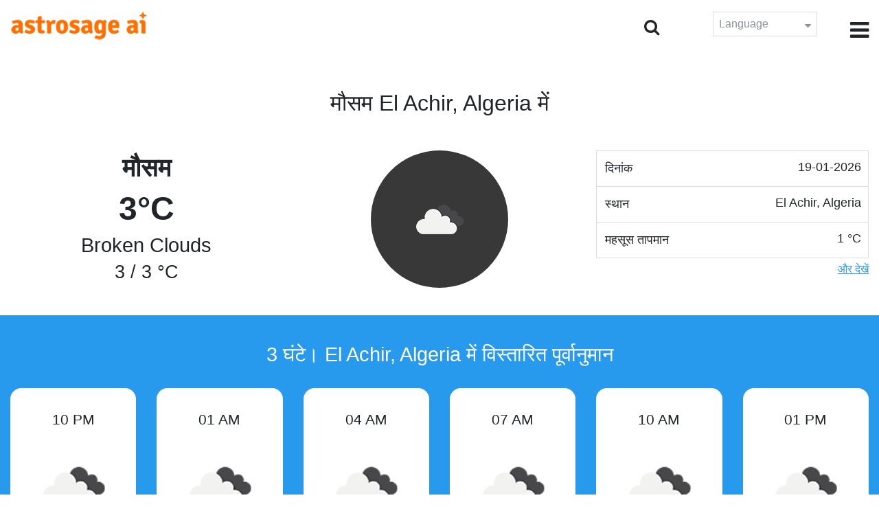

--- FILE ---
content_type: text/html;charset=UTF-8
request_url: https://time.astrosage.com/weather/el-achir?language=hi
body_size: 3354
content:





<!DOCTYPE html>
<html>




<head>
<meta charset="UTF-8">
<meta name="viewport" content="width=device-width, initial-scale=1">
<title>मौसम El Achir Algeria में, El Achir Algeria मौसम पूर्वानुमान, वर्तमान मौसम El Achir Algeria में</title>
<meta name="description" content="आज के मौसम के लिए तैयार हो जाओ। दिन के लिए El Achir Algeria, Algeria के लिए वर्तमान मौसम की स्थिति प्राप्त करें। इसके अलावा El Achir Algeria में 3 दिनों का विस्तारित पूर्वानुमान देखें।" />
<meta name="keywords" content="मौसम El Achir Algeria में, El Achir Algeria मौसम का पूर्वानुमान, El Achir Algeria में वर्तमान मौसम, मौसम का अपडेट" />

<link rel="icon" href="/favicon.ico?v=2" type="image/x-icon" />
<link rel="stylesheet" href="/css/bootstrap.min.css">
<link rel="stylesheet" href="https://cdnjs.cloudflare.com/ajax/libs/font-awesome/4.7.0/css/font-awesome.min.css">
<link type="text/css" rel="stylesheet" href="/css/jquery.autocomplete.css" />
<link rel="stylesheet" href="/css/clock.css">
<link rel="stylesheet" href="/css/app.css">
<link rel="stylesheet" href="/css/style.css">

<script type='text/javascript'	src='/js/jquery.min.js'></script>
</head>
<body>



<header class="header">  
	<div class="container-fluid">
            <div class="row">
            <div class="col-md-3 col-sm-2 col-3"> 
                  <div class="logo">
                  <a href="https://www.astrosage.com">
                     <img src="https://www.astrosage.com/images/logo-lg.png" alt="logo" />
                     </a>
                  </div>
               </div>
               <div class="col-md-9 col-sm-10 col-9"> 
               <div class="serch-test">
               
                <input type="hidden" id="jsurl" value="weather">
                <input type="hidden" id="lang" value="hi">
                <div class="search-icon">
                  <form class="search-form" role="search" >
                    <div class="form-group call-class pull-right" id="search-id">
                   
                      <input type="text" class="form-control form-set" placeholder="खोज..." name="searchBox" id="searchBox" required>
                      <input type="hidden" name="language" value="hi">
                      <button type="submit" class="form-control from-class form-control-submit">देखे</button>
                      <span class="search-label"><i class="fa fa-search"></i></span>
                    </div>
                  </form>
                  </div> 
                  
                  </div>
               <div class="lang-dwn">
                <div class="langset"><span class="p-r">Language <i class="fa fa-caret-down" aria-hidden="true"></i></span></div>
                <ul class="langdrp">
                 
                 
                 
                 
                 
                 
                 
                 
                 
                 
                 
                 
                    <li> <a href="/weather/el-achir?language=en" title="English">English</a></li>
                  	<li> <a href="/weather/el-achir?language=hi" title="हिंदी">हिंदी</a></li>
                  	<li> <a href="/weather/el-achir?language=ta" title="Tamil">தமிழ்</a></li>
                  	<li> <a href="/weather/el-achir?language=te" title="Telugu">తెలుగు</a></li>
                  	<li> <a href="/weather/el-achir?language=ka" title="Kannada">ಕನ್ನಡ</a></li>
                  	<li> <a href="/weather/el-achir?language=ml" title="Malayalam">മലയാളം</a></li>
                  	<li> <a href="/weather/el-achir?language=gu" title="Gujarati">ગુજરાતી</a></li>
                  	<li> <a href="/weather/el-achir?language=mr" title="Marathi">मराठी</a></li>
                  	<li> <a href="/weather/el-achir?language=bn" title="Bengali">বাংলা</a></li>
                </ul>
                </div>
               <div class="menu-bar">
                  <div class="menu-icon"><i class="fa fa-bars" aria-hidden="true"></i></div>
                  <div class="menu-nav"> 
                  <ul> 
                  <div class="close-icon"> <i class="fa fa-times" aria-hidden="true"></i> </div>
                  <div class="fdg"> 
	                  <li> <a href="/?language=hi"> होम </a></li>
					  <li> <a href="https://www.astrosage.com/2026/horoscope-2026.asp">Horoscope 2026</a></li>
                  	  <li> <a href="https://www.astrosage.com/2026/rashifal-2026.asp">Rashifal 2026</a></li>
	                  <li> <a href="/holidays?language=hi">छुट्टियां</a></li>
	                  <li> <a href="/calendar?language=hi">कैलेंडर</a></li>
	                  <li> <a href="/calendar/monthly?language=hi">मासिक कैलेंडर</a></li>
                  </div>
                  <div class="fdg">
                  	<li> <a href="https://www.astrosage.com">AstroSage</a></li>
                  	<li> <a href="https://varta.astrosage.com/talk-to-astrologers">Talk to Astrologer</a></li>                 
                  	<li> <a href="https://panchang.astrosage.com/calendars/indiancalendar?date=2026&language=en">Calendar 2026</a></li>
                  </div>
                  </ul>
                  </div>
                  </div>
               </div>
               
            </div>
         </div>
</header>
  <script>
$(document).ready(function(){
  $(".langset").click(function(){
    $(".langdrp").slideToggle();
  });
});
</script>           
               
<section class="weather-section bg-white weth-set">
         <div class="container-fluid">
         <div class="cityNames">
         <h1 class="text-center" style="text-transform: capitalize">मौसम El Achir, Algeria में</h1>
         </div>
            <div class="row">
               <div class="col-sm-4">
                  <div class="wt-situation text-center">
                     <div class="wt-w"> मौसम  </div>
                     <div class="wt-n"> 3°C </div>
                     <div class="wt-c text-capitalize"> broken clouds  </div>
                     <div class="wt-sn"> 3 / 3&nbsp;°C  </div>
                  </div>
               </div>
               <div class="col-sm-4">
                  <div class="wt-circle">
                     <div class="wt-img">
                        <img src="http://openweathermap.org/img/wn/04n@2x.png" alt="weather" />
                     </div>
                  </div>
               </div>
               <div class="col-sm-4">
               <div class="set-data">
               <div class="set-left"> दिनांक </div> <div class="set-right"> 19-01-2026 </div>
               </div>
               <div class="set-data">
               <div class="set-left"> स्थान </div> <div class="set-right"> El Achir, Algeria </div>
               </div>
               <div class="set-data">
               <div class="set-left"> महसूस तापमान </div> <div class="set-right"> 1&nbsp;°C </div>
               </div>
               <div class="date-t-none" id="more">
               <div class="set-data">
               <div class="set-left"> हवा की गति </div> <div class="set-right"> 1.61&nbsp;m/s </div>
               </div>
              
               <div class="set-data ">
               <div class="set-left"> हवा की दिशा </div> <div class="set-right"> N </div>
               </div>
               <div class="set-data">
               <div class="set-left"> दृश्यता </div> <div class="set-right">  10.0&nbsp;km </div>
               </div>
               <div class="set-data">
               <div class="set-left"> दबाव </div> <div class="set-right"> 1009&nbsp;hPa </div>
               </div>
               <div class="set-data">
               <div class="set-left"> नमी </div> <div class="set-right"> 96&nbsp;% </div>
               </div>  
               </div>
               <span id="dots"></span>
                <button class="date-t-show" onclick="myFunction()" id="myBtn"> और देखें </button>
                </div>
            </div>
         </div>
      </section>
      <input type="hidden" id="morev" value="और देखें">
      <input type="hidden" id="lessv" value="कम देखें">
        <section class="sun-day-section bg-blue">
         <div class="container-fluid">
                     <h2 class="text-center text-white pb-4">3 घंटे। El Achir, Algeria में विस्तारित पूर्वानुमान</h2>
                     <div class="row">
                     
                     <div class="col-md-2">
                           <div class="sun-sunset sun-set bg-white">
                           <p>10 PM</p>
                           <img src="http://openweathermap.org/img/wn/04n@2x.png">
                           <h4 class="text-capitalize">broken clouds</h4>
                           <p>3&nbsp;°C</p>
                           </div>
                        </div>
                        
                     <div class="col-md-2">
                           <div class="sun-sunset sun-set bg-white">
                           <p>01 AM</p>
                           <img src="http://openweathermap.org/img/wn/04n@2x.png">
                           <h4 class="text-capitalize">broken clouds</h4>
                           <p>3&nbsp;°C</p>
                           </div>
                        </div>
                        
                     <div class="col-md-2">
                           <div class="sun-sunset sun-set bg-white">
                           <p>04 AM</p>
                           <img src="http://openweathermap.org/img/wn/04n@2x.png">
                           <h4 class="text-capitalize">broken clouds</h4>
                           <p>2&nbsp;°C</p>
                           </div>
                        </div>
                        
                     <div class="col-md-2">
                           <div class="sun-sunset sun-set bg-white">
                           <p>07 AM</p>
                           <img src="http://openweathermap.org/img/wn/04n@2x.png">
                           <h4 class="text-capitalize">overcast clouds</h4>
                           <p>3&nbsp;°C</p>
                           </div>
                        </div>
                        
                     <div class="col-md-2">
                           <div class="sun-sunset sun-set bg-white">
                           <p>10 AM</p>
                           <img src="http://openweathermap.org/img/wn/04d@2x.png">
                           <h4 class="text-capitalize">overcast clouds</h4>
                           <p>4&nbsp;°C</p>
                           </div>
                        </div>
                        
                     <div class="col-md-2">
                           <div class="sun-sunset sun-set bg-white">
                           <p>01 PM</p>
                           <img src="http://openweathermap.org/img/wn/04d@2x.png">
                           <h4 class="text-capitalize">overcast clouds</h4>
                           <p>6&nbsp;°C</p>
                           </div>
                        </div>
                        
                     </div>
                  </div>
                 </section>
           <section class="sun-day-section sun-dy">
           <div class="container-fluid">
                     <h2 class="text-center pb-4">3 दिन El Achir, Algeria में विस्तारित पूर्वानुमान</h2>
                     <div class="table-responsive table-blog">
                     <table class="table table-bordered text-center h4">
                     <thead>
                     <tr>
                     <th>दिनांक</th>
                     <th>पूर्वानुमान</th>
                     <th>तापमान अधिकतम / न्यूनतम</th>
                     <th>महसूस तापमान</th>
                     <th>हवा की गति</th>
                     <th>हवा की दिशा</th>
                     <th>दृश्यता</th>
                     <th>दबाव</th>
                     <th>नमी</th>
                     </tr>
                     </thead>
                     
                     </table>
                  </div>
                  </div>
                  </section>
      
<footer class="footer bg-white">
	<div class="container-fluid">
		<div class="row">
			<div class="col-sm-12 text-center">
				<a href="https://www.astrosage.com/about-us.asp">हमारे बारे में जानें</a>	 | 	
				<a href="https://www.astrosage.com/contactUs.asp">संपर्क करें</a>	| 	
				<a href="https://www.astrosage.com/terms-conditions.asp">नियम और शर्तें</a> | 			
				<a href="https://www.astrosage.com/privacy-policy.asp">निजता संबंधी नीति</a> 
			</div>
		</div>
		<div class="row margin-t">
		<div class="col-sm-12 text-center">
			All copyrights reserved © <script>document.write(new Date().getFullYear());</script> AstroSage.com
		</div>
		
	</div>
	</div>
</footer>
	<script type='text/javascript' src='/js/bootstrap.min.js'></script>
<script type='text/javascript' src='/js/jquery.autocomplete.js'></script>
<script type='text/javascript' src='/js/custom.js'></script>
<script type='text/javascript' src='/js/timemaster.js'></script>
<!-- Google tag (gtag.js) -->
<!-- Google tag (gtag.js) -->
<script async src="https://www.googletagmanager.com/gtag/js?id=G-85F0YCQCT4"></script>
<script>
  window.dataLayer = window.dataLayer || [];
  function gtag(){dataLayer.push(arguments);}
  gtag('js', new Date());

  gtag('config', 'G-85F0YCQCT4');
</script>
<!-- Google tag (2 gtag.js) -->
<script async src="https://www.googletagmanager.com/gtag/js?id=UA-245702-1"></script>
<script>
    window.dataLayer = window.dataLayer || [];
    function gtag() { dataLayer.push(arguments); }
    gtag('js', new Date());

    gtag('config', 'UA-245702-1');
</script>
	
	<script>
function myFunction() {
  var dots = document.getElementById("dots");
  var moreText = document.getElementById("more");
  var btnText = document.getElementById("myBtn");
  if (dots.style.display === "none") {
    dots.style.display = "inline";
    btnText.innerHTML = document.getElementById("morev").value;
    moreText.style.display = "none";
  } else {
    dots.style.display = "none";
    btnText.innerHTML = document.getElementById("lessv").value;
    moreText.style.display = "inline";
  }
}
</script>
<script defer src="https://static.cloudflareinsights.com/beacon.min.js/vcd15cbe7772f49c399c6a5babf22c1241717689176015" integrity="sha512-ZpsOmlRQV6y907TI0dKBHq9Md29nnaEIPlkf84rnaERnq6zvWvPUqr2ft8M1aS28oN72PdrCzSjY4U6VaAw1EQ==" data-cf-beacon='{"version":"2024.11.0","token":"11b52c72f99c40a6888c6faf52ab6e6a","r":1,"server_timing":{"name":{"cfCacheStatus":true,"cfEdge":true,"cfExtPri":true,"cfL4":true,"cfOrigin":true,"cfSpeedBrain":true},"location_startswith":null}}' crossorigin="anonymous"></script>
</body>
</html>